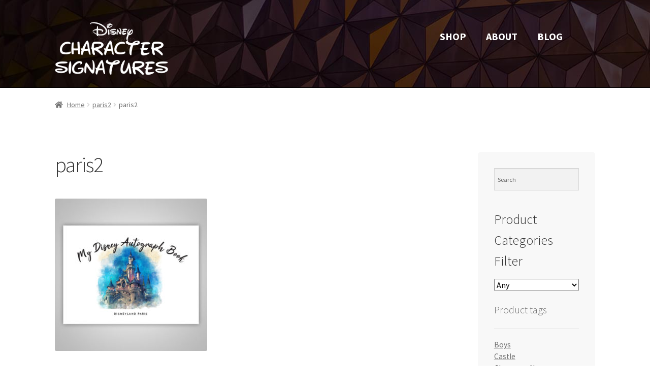

--- FILE ---
content_type: text/html; charset=UTF-8
request_url: https://www.charactersignatures.com/paris2/
body_size: 22895
content:
<!doctype html>
<html dir="ltr" lang="en-US"
	prefix="og: https://ogp.me/ns#" >
<head>
<meta charset="UTF-8">
<meta name="viewport" content="width=device-width, initial-scale=1, maximum-scale=2.0">
<link rel="profile" href="http://gmpg.org/xfn/11">
<link rel="pingback" href="https://www.charactersignatures.com/xmlrpc.php">

<title>paris2 | Character Signatures Disney Autograph Books &amp; Souvenirs</title>

		<!-- All in One SEO 4.3.3 - aioseo.com -->
		<meta name="robots" content="max-image-preview:large" />
		<meta name="google-site-verification" content="IkbXYTKnoSlCuZG4Qe7aSca_7cVrVM-w0uOahbvQwEo" />
		<meta name="p:domain_verify" content="6aedb30414376d3b14f1e6ae8c87fca3" />
		<link rel="canonical" href="https://www.charactersignatures.com/paris2/" />
		<meta name="generator" content="All in One SEO (AIOSEO) 4.3.3 " />

		<meta name="google-site-verification" content="IkbXYTKnoSlCuZG4Qe7aSca_7cVrVM-w0uOahbvQwEo" />
		<meta property="og:locale" content="en_US" />
		<meta property="og:site_name" content="Character Signatures Disney Autograph Books &amp; Souvenirs | Disney Autographs and Character Signatures" />
		<meta property="og:type" content="article" />
		<meta property="og:title" content="paris2 | Character Signatures Disney Autograph Books &amp; Souvenirs" />
		<meta property="og:url" content="https://www.charactersignatures.com/paris2/" />
		<meta property="og:image" content="https://www.charactersignatures.com/wp-content/uploads/2022/06/Untitled-1.png" />
		<meta property="og:image:secure_url" content="https://www.charactersignatures.com/wp-content/uploads/2022/06/Untitled-1.png" />
		<meta property="article:published_time" content="2019-10-11T14:22:19+00:00" />
		<meta property="article:modified_time" content="2019-10-11T14:22:19+00:00" />
		<meta name="twitter:card" content="summary" />
		<meta name="twitter:title" content="paris2 | Character Signatures Disney Autograph Books &amp; Souvenirs" />
		<meta name="twitter:image" content="https://www.charactersignatures.com/wp-content/uploads/2022/06/Untitled-1.png" />
		<script type="application/ld+json" class="aioseo-schema">
			{"@context":"https:\/\/schema.org","@graph":[{"@type":"BreadcrumbList","@id":"https:\/\/www.charactersignatures.com\/paris2\/#breadcrumblist","itemListElement":[{"@type":"ListItem","@id":"https:\/\/www.charactersignatures.com\/#listItem","position":1,"item":{"@type":"WebPage","@id":"https:\/\/www.charactersignatures.com\/","name":"Home","description":"We research the top gear and souvenirs for Disney vacations to share with you! Perfect for Disney World, Disneyland, and Disney Cruises!","url":"https:\/\/www.charactersignatures.com\/"},"nextItem":"https:\/\/www.charactersignatures.com\/paris2\/#listItem"},{"@type":"ListItem","@id":"https:\/\/www.charactersignatures.com\/paris2\/#listItem","position":2,"item":{"@type":"WebPage","@id":"https:\/\/www.charactersignatures.com\/paris2\/","name":"paris2","url":"https:\/\/www.charactersignatures.com\/paris2\/"},"previousItem":"https:\/\/www.charactersignatures.com\/#listItem"}]},{"@type":"ItemPage","@id":"https:\/\/www.charactersignatures.com\/paris2\/#itempage","url":"https:\/\/www.charactersignatures.com\/paris2\/","name":"paris2 | Character Signatures Disney Autograph Books & Souvenirs","inLanguage":"en-US","isPartOf":{"@id":"https:\/\/www.charactersignatures.com\/#website"},"breadcrumb":{"@id":"https:\/\/www.charactersignatures.com\/paris2\/#breadcrumblist"},"author":{"@id":"https:\/\/www.charactersignatures.com\/blog\/author\/#author"},"creator":{"@id":"https:\/\/www.charactersignatures.com\/blog\/author\/#author"},"datePublished":"2019-10-11T14:22:19-04:00","dateModified":"2019-10-11T14:22:19-04:00"},{"@type":"Organization","@id":"https:\/\/www.charactersignatures.com\/#organization","name":"Character Signatures","url":"https:\/\/www.charactersignatures.com\/","logo":{"@type":"ImageObject","url":"https:\/\/www.charactersignatures.com\/wp-content\/uploads\/2019\/11\/Logo-Black.jpg","@id":"https:\/\/www.charactersignatures.com\/#organizationLogo","width":300,"height":120,"caption":"Character Signatures Autograph Books Logo"},"image":{"@id":"https:\/\/www.charactersignatures.com\/#organizationLogo"}},{"@type":"Person","@id":"https:\/\/www.charactersignatures.com\/blog\/author\/#author","url":"https:\/\/www.charactersignatures.com\/blog\/author\/"},{"@type":"WebSite","@id":"https:\/\/www.charactersignatures.com\/#website","url":"https:\/\/www.charactersignatures.com\/","name":"Character Signatures Disney Autograph Books & Souvenirs","description":"Disney Autographs and Character Signatures","inLanguage":"en-US","publisher":{"@id":"https:\/\/www.charactersignatures.com\/#organization"}}]}
		</script>
		<script type="text/javascript" >
			window.ga=window.ga||function(){(ga.q=ga.q||[]).push(arguments)};ga.l=+new Date;
			ga('create', "229976701", 'auto');
			ga('send', 'pageview');
		</script>
		<script async src="https://www.google-analytics.com/analytics.js"></script>
		<!-- All in One SEO -->

<script>window._wca = window._wca || [];</script>
<link rel='dns-prefetch' href='//stats.wp.com' />
<link rel='dns-prefetch' href='//fonts.googleapis.com' />
<link rel="alternate" type="application/rss+xml" title="Character Signatures Disney Autograph Books &amp; Souvenirs &raquo; Feed" href="https://www.charactersignatures.com/feed/" />
<link rel="alternate" type="application/rss+xml" title="Character Signatures Disney Autograph Books &amp; Souvenirs &raquo; Comments Feed" href="https://www.charactersignatures.com/comments/feed/" />
<link rel="alternate" type="application/rss+xml" title="Character Signatures Disney Autograph Books &amp; Souvenirs &raquo; paris2 Comments Feed" href="https://www.charactersignatures.com/feed/?attachment_id=123" />
<script type="text/javascript">
window._wpemojiSettings = {"baseUrl":"https:\/\/s.w.org\/images\/core\/emoji\/14.0.0\/72x72\/","ext":".png","svgUrl":"https:\/\/s.w.org\/images\/core\/emoji\/14.0.0\/svg\/","svgExt":".svg","source":{"concatemoji":"https:\/\/www.charactersignatures.com\/wp-includes\/js\/wp-emoji-release.min.js?ver=6.1.9"}};
/*! This file is auto-generated */
!function(e,a,t){var n,r,o,i=a.createElement("canvas"),p=i.getContext&&i.getContext("2d");function s(e,t){var a=String.fromCharCode,e=(p.clearRect(0,0,i.width,i.height),p.fillText(a.apply(this,e),0,0),i.toDataURL());return p.clearRect(0,0,i.width,i.height),p.fillText(a.apply(this,t),0,0),e===i.toDataURL()}function c(e){var t=a.createElement("script");t.src=e,t.defer=t.type="text/javascript",a.getElementsByTagName("head")[0].appendChild(t)}for(o=Array("flag","emoji"),t.supports={everything:!0,everythingExceptFlag:!0},r=0;r<o.length;r++)t.supports[o[r]]=function(e){if(p&&p.fillText)switch(p.textBaseline="top",p.font="600 32px Arial",e){case"flag":return s([127987,65039,8205,9895,65039],[127987,65039,8203,9895,65039])?!1:!s([55356,56826,55356,56819],[55356,56826,8203,55356,56819])&&!s([55356,57332,56128,56423,56128,56418,56128,56421,56128,56430,56128,56423,56128,56447],[55356,57332,8203,56128,56423,8203,56128,56418,8203,56128,56421,8203,56128,56430,8203,56128,56423,8203,56128,56447]);case"emoji":return!s([129777,127995,8205,129778,127999],[129777,127995,8203,129778,127999])}return!1}(o[r]),t.supports.everything=t.supports.everything&&t.supports[o[r]],"flag"!==o[r]&&(t.supports.everythingExceptFlag=t.supports.everythingExceptFlag&&t.supports[o[r]]);t.supports.everythingExceptFlag=t.supports.everythingExceptFlag&&!t.supports.flag,t.DOMReady=!1,t.readyCallback=function(){t.DOMReady=!0},t.supports.everything||(n=function(){t.readyCallback()},a.addEventListener?(a.addEventListener("DOMContentLoaded",n,!1),e.addEventListener("load",n,!1)):(e.attachEvent("onload",n),a.attachEvent("onreadystatechange",function(){"complete"===a.readyState&&t.readyCallback()})),(e=t.source||{}).concatemoji?c(e.concatemoji):e.wpemoji&&e.twemoji&&(c(e.twemoji),c(e.wpemoji)))}(window,document,window._wpemojiSettings);
</script>
<style type="text/css">
img.wp-smiley,
img.emoji {
	display: inline !important;
	border: none !important;
	box-shadow: none !important;
	height: 1em !important;
	width: 1em !important;
	margin: 0 0.07em !important;
	vertical-align: -0.1em !important;
	background: none !important;
	padding: 0 !important;
}
</style>
	
<link rel='stylesheet' id='font-awesome-css' href='https://www.charactersignatures.com/wp-content/plugins/woocommerce-ajax-filters/berocket/assets/css/font-awesome.min.css?ver=6.1.9' type='text/css' media='all' />
<link rel='stylesheet' id='berocket_aapf_widget-style-css' href='https://www.charactersignatures.com/wp-content/plugins/woocommerce-ajax-filters/assets/frontend/css/fullmain.min.css?ver=1.6.3.4' type='text/css' media='all' />
<link rel='stylesheet' id='wp-block-library-css' href='https://www.charactersignatures.com/wp-includes/css/dist/block-library/style.min.css?ver=6.1.9' type='text/css' media='all' />
<style id='wp-block-library-inline-css' type='text/css'>
.has-text-align-justify{text-align:justify;}
</style>
<style id='wp-block-library-theme-inline-css' type='text/css'>
.wp-block-audio figcaption{color:#555;font-size:13px;text-align:center}.is-dark-theme .wp-block-audio figcaption{color:hsla(0,0%,100%,.65)}.wp-block-audio{margin:0 0 1em}.wp-block-code{border:1px solid #ccc;border-radius:4px;font-family:Menlo,Consolas,monaco,monospace;padding:.8em 1em}.wp-block-embed figcaption{color:#555;font-size:13px;text-align:center}.is-dark-theme .wp-block-embed figcaption{color:hsla(0,0%,100%,.65)}.wp-block-embed{margin:0 0 1em}.blocks-gallery-caption{color:#555;font-size:13px;text-align:center}.is-dark-theme .blocks-gallery-caption{color:hsla(0,0%,100%,.65)}.wp-block-image figcaption{color:#555;font-size:13px;text-align:center}.is-dark-theme .wp-block-image figcaption{color:hsla(0,0%,100%,.65)}.wp-block-image{margin:0 0 1em}.wp-block-pullquote{border-top:4px solid;border-bottom:4px solid;margin-bottom:1.75em;color:currentColor}.wp-block-pullquote__citation,.wp-block-pullquote cite,.wp-block-pullquote footer{color:currentColor;text-transform:uppercase;font-size:.8125em;font-style:normal}.wp-block-quote{border-left:.25em solid;margin:0 0 1.75em;padding-left:1em}.wp-block-quote cite,.wp-block-quote footer{color:currentColor;font-size:.8125em;position:relative;font-style:normal}.wp-block-quote.has-text-align-right{border-left:none;border-right:.25em solid;padding-left:0;padding-right:1em}.wp-block-quote.has-text-align-center{border:none;padding-left:0}.wp-block-quote.is-large,.wp-block-quote.is-style-large,.wp-block-quote.is-style-plain{border:none}.wp-block-search .wp-block-search__label{font-weight:700}.wp-block-search__button{border:1px solid #ccc;padding:.375em .625em}:where(.wp-block-group.has-background){padding:1.25em 2.375em}.wp-block-separator.has-css-opacity{opacity:.4}.wp-block-separator{border:none;border-bottom:2px solid;margin-left:auto;margin-right:auto}.wp-block-separator.has-alpha-channel-opacity{opacity:1}.wp-block-separator:not(.is-style-wide):not(.is-style-dots){width:100px}.wp-block-separator.has-background:not(.is-style-dots){border-bottom:none;height:1px}.wp-block-separator.has-background:not(.is-style-wide):not(.is-style-dots){height:2px}.wp-block-table{margin:"0 0 1em 0"}.wp-block-table thead{border-bottom:3px solid}.wp-block-table tfoot{border-top:3px solid}.wp-block-table td,.wp-block-table th{word-break:normal}.wp-block-table figcaption{color:#555;font-size:13px;text-align:center}.is-dark-theme .wp-block-table figcaption{color:hsla(0,0%,100%,.65)}.wp-block-video figcaption{color:#555;font-size:13px;text-align:center}.is-dark-theme .wp-block-video figcaption{color:hsla(0,0%,100%,.65)}.wp-block-video{margin:0 0 1em}.wp-block-template-part.has-background{padding:1.25em 2.375em;margin-top:0;margin-bottom:0}
</style>
<link rel='stylesheet' id='ugb-style-css-v2-css' href='https://www.charactersignatures.com/wp-content/plugins/stackable-ultimate-gutenberg-blocks/dist/deprecated/frontend_blocks_deprecated_v2.css?ver=3.6.2' type='text/css' media='all' />
<style id='ugb-style-css-v2-inline-css' type='text/css'>
:root {--stk-block-width-default-detected: 980px;}
:root {
			--content-width: 980px;
		}
</style>
<style id='auto-amazon-links-unit-style-inline-css' type='text/css'>
.aal-gutenberg-preview{max-height:400px;overflow:auto}

</style>
<link rel='stylesheet' id='mediaelement-css' href='https://www.charactersignatures.com/wp-includes/js/mediaelement/mediaelementplayer-legacy.min.css?ver=4.2.17' type='text/css' media='all' />
<link rel='stylesheet' id='wp-mediaelement-css' href='https://www.charactersignatures.com/wp-includes/js/mediaelement/wp-mediaelement.min.css?ver=6.1.9' type='text/css' media='all' />
<link rel='stylesheet' id='wc-blocks-vendors-style-css' href='https://www.charactersignatures.com/wp-content/plugins/woocommerce/packages/woocommerce-blocks/build/wc-blocks-vendors-style.css?ver=8.9.2' type='text/css' media='all' />
<link rel='stylesheet' id='wc-blocks-style-css' href='https://www.charactersignatures.com/wp-content/plugins/woocommerce/packages/woocommerce-blocks/build/wc-blocks-style.css?ver=8.9.2' type='text/css' media='all' />
<link rel='stylesheet' id='storefront-gutenberg-blocks-css' href='https://www.charactersignatures.com/wp-content/themes/storefront/assets/css/base/gutenberg-blocks.css?ver=2.5.3' type='text/css' media='all' />
<style id='storefront-gutenberg-blocks-inline-css' type='text/css'>

				.wp-block-button__link:not(.has-text-color) {
					color: #333333;
				}

				.wp-block-button__link:not(.has-text-color):hover,
				.wp-block-button__link:not(.has-text-color):focus,
				.wp-block-button__link:not(.has-text-color):active {
					color: #333333;
				}

				.wp-block-button__link:not(.has-background) {
					background-color: #eeeeee;
				}

				.wp-block-button__link:not(.has-background):hover,
				.wp-block-button__link:not(.has-background):focus,
				.wp-block-button__link:not(.has-background):active {
					border-color: #d5d5d5;
					background-color: #d5d5d5;
				}

				.wp-block-quote footer,
				.wp-block-quote cite,
				.wp-block-quote__citation {
					color: #6d6d6d;
				}

				.wp-block-pullquote cite,
				.wp-block-pullquote footer,
				.wp-block-pullquote__citation {
					color: #6d6d6d;
				}

				.wp-block-image figcaption {
					color: #6d6d6d;
				}

				.wp-block-separator.is-style-dots::before {
					color: #333333;
				}

				.wp-block-file a.wp-block-file__button {
					color: #333333;
					background-color: #eeeeee;
					border-color: #eeeeee;
				}

				.wp-block-file a.wp-block-file__button:hover,
				.wp-block-file a.wp-block-file__button:focus,
				.wp-block-file a.wp-block-file__button:active {
					color: #333333;
					background-color: #d5d5d5;
				}

				.wp-block-code,
				.wp-block-preformatted pre {
					color: #6d6d6d;
				}

				.wp-block-table:not( .has-background ):not( .is-style-stripes ) tbody tr:nth-child(2n) td {
					background-color: #fdfdfd;
				}

				.wp-block-cover .wp-block-cover__inner-container h1,
				.wp-block-cover .wp-block-cover__inner-container h2,
				.wp-block-cover .wp-block-cover__inner-container h3,
				.wp-block-cover .wp-block-cover__inner-container h4,
				.wp-block-cover .wp-block-cover__inner-container h5,
				.wp-block-cover .wp-block-cover__inner-container h6 {
					color: #000000;
				}
			
</style>
<link rel='stylesheet' id='classic-theme-styles-css' href='https://www.charactersignatures.com/wp-includes/css/classic-themes.min.css?ver=1' type='text/css' media='all' />
<style id='global-styles-inline-css' type='text/css'>
body{--wp--preset--color--black: #000000;--wp--preset--color--cyan-bluish-gray: #abb8c3;--wp--preset--color--white: #ffffff;--wp--preset--color--pale-pink: #f78da7;--wp--preset--color--vivid-red: #cf2e2e;--wp--preset--color--luminous-vivid-orange: #ff6900;--wp--preset--color--luminous-vivid-amber: #fcb900;--wp--preset--color--light-green-cyan: #7bdcb5;--wp--preset--color--vivid-green-cyan: #00d084;--wp--preset--color--pale-cyan-blue: #8ed1fc;--wp--preset--color--vivid-cyan-blue: #0693e3;--wp--preset--color--vivid-purple: #9b51e0;--wp--preset--gradient--vivid-cyan-blue-to-vivid-purple: linear-gradient(135deg,rgba(6,147,227,1) 0%,rgb(155,81,224) 100%);--wp--preset--gradient--light-green-cyan-to-vivid-green-cyan: linear-gradient(135deg,rgb(122,220,180) 0%,rgb(0,208,130) 100%);--wp--preset--gradient--luminous-vivid-amber-to-luminous-vivid-orange: linear-gradient(135deg,rgba(252,185,0,1) 0%,rgba(255,105,0,1) 100%);--wp--preset--gradient--luminous-vivid-orange-to-vivid-red: linear-gradient(135deg,rgba(255,105,0,1) 0%,rgb(207,46,46) 100%);--wp--preset--gradient--very-light-gray-to-cyan-bluish-gray: linear-gradient(135deg,rgb(238,238,238) 0%,rgb(169,184,195) 100%);--wp--preset--gradient--cool-to-warm-spectrum: linear-gradient(135deg,rgb(74,234,220) 0%,rgb(151,120,209) 20%,rgb(207,42,186) 40%,rgb(238,44,130) 60%,rgb(251,105,98) 80%,rgb(254,248,76) 100%);--wp--preset--gradient--blush-light-purple: linear-gradient(135deg,rgb(255,206,236) 0%,rgb(152,150,240) 100%);--wp--preset--gradient--blush-bordeaux: linear-gradient(135deg,rgb(254,205,165) 0%,rgb(254,45,45) 50%,rgb(107,0,62) 100%);--wp--preset--gradient--luminous-dusk: linear-gradient(135deg,rgb(255,203,112) 0%,rgb(199,81,192) 50%,rgb(65,88,208) 100%);--wp--preset--gradient--pale-ocean: linear-gradient(135deg,rgb(255,245,203) 0%,rgb(182,227,212) 50%,rgb(51,167,181) 100%);--wp--preset--gradient--electric-grass: linear-gradient(135deg,rgb(202,248,128) 0%,rgb(113,206,126) 100%);--wp--preset--gradient--midnight: linear-gradient(135deg,rgb(2,3,129) 0%,rgb(40,116,252) 100%);--wp--preset--duotone--dark-grayscale: url('#wp-duotone-dark-grayscale');--wp--preset--duotone--grayscale: url('#wp-duotone-grayscale');--wp--preset--duotone--purple-yellow: url('#wp-duotone-purple-yellow');--wp--preset--duotone--blue-red: url('#wp-duotone-blue-red');--wp--preset--duotone--midnight: url('#wp-duotone-midnight');--wp--preset--duotone--magenta-yellow: url('#wp-duotone-magenta-yellow');--wp--preset--duotone--purple-green: url('#wp-duotone-purple-green');--wp--preset--duotone--blue-orange: url('#wp-duotone-blue-orange');--wp--preset--font-size--small: 14px;--wp--preset--font-size--medium: 23px;--wp--preset--font-size--large: 26px;--wp--preset--font-size--x-large: 42px;--wp--preset--font-size--normal: 16px;--wp--preset--font-size--huge: 37px;--wp--preset--spacing--20: 0.44rem;--wp--preset--spacing--30: 0.67rem;--wp--preset--spacing--40: 1rem;--wp--preset--spacing--50: 1.5rem;--wp--preset--spacing--60: 2.25rem;--wp--preset--spacing--70: 3.38rem;--wp--preset--spacing--80: 5.06rem;}:where(.is-layout-flex){gap: 0.5em;}body .is-layout-flow > .alignleft{float: left;margin-inline-start: 0;margin-inline-end: 2em;}body .is-layout-flow > .alignright{float: right;margin-inline-start: 2em;margin-inline-end: 0;}body .is-layout-flow > .aligncenter{margin-left: auto !important;margin-right: auto !important;}body .is-layout-constrained > .alignleft{float: left;margin-inline-start: 0;margin-inline-end: 2em;}body .is-layout-constrained > .alignright{float: right;margin-inline-start: 2em;margin-inline-end: 0;}body .is-layout-constrained > .aligncenter{margin-left: auto !important;margin-right: auto !important;}body .is-layout-constrained > :where(:not(.alignleft):not(.alignright):not(.alignfull)){max-width: var(--wp--style--global--content-size);margin-left: auto !important;margin-right: auto !important;}body .is-layout-constrained > .alignwide{max-width: var(--wp--style--global--wide-size);}body .is-layout-flex{display: flex;}body .is-layout-flex{flex-wrap: wrap;align-items: center;}body .is-layout-flex > *{margin: 0;}:where(.wp-block-columns.is-layout-flex){gap: 2em;}.has-black-color{color: var(--wp--preset--color--black) !important;}.has-cyan-bluish-gray-color{color: var(--wp--preset--color--cyan-bluish-gray) !important;}.has-white-color{color: var(--wp--preset--color--white) !important;}.has-pale-pink-color{color: var(--wp--preset--color--pale-pink) !important;}.has-vivid-red-color{color: var(--wp--preset--color--vivid-red) !important;}.has-luminous-vivid-orange-color{color: var(--wp--preset--color--luminous-vivid-orange) !important;}.has-luminous-vivid-amber-color{color: var(--wp--preset--color--luminous-vivid-amber) !important;}.has-light-green-cyan-color{color: var(--wp--preset--color--light-green-cyan) !important;}.has-vivid-green-cyan-color{color: var(--wp--preset--color--vivid-green-cyan) !important;}.has-pale-cyan-blue-color{color: var(--wp--preset--color--pale-cyan-blue) !important;}.has-vivid-cyan-blue-color{color: var(--wp--preset--color--vivid-cyan-blue) !important;}.has-vivid-purple-color{color: var(--wp--preset--color--vivid-purple) !important;}.has-black-background-color{background-color: var(--wp--preset--color--black) !important;}.has-cyan-bluish-gray-background-color{background-color: var(--wp--preset--color--cyan-bluish-gray) !important;}.has-white-background-color{background-color: var(--wp--preset--color--white) !important;}.has-pale-pink-background-color{background-color: var(--wp--preset--color--pale-pink) !important;}.has-vivid-red-background-color{background-color: var(--wp--preset--color--vivid-red) !important;}.has-luminous-vivid-orange-background-color{background-color: var(--wp--preset--color--luminous-vivid-orange) !important;}.has-luminous-vivid-amber-background-color{background-color: var(--wp--preset--color--luminous-vivid-amber) !important;}.has-light-green-cyan-background-color{background-color: var(--wp--preset--color--light-green-cyan) !important;}.has-vivid-green-cyan-background-color{background-color: var(--wp--preset--color--vivid-green-cyan) !important;}.has-pale-cyan-blue-background-color{background-color: var(--wp--preset--color--pale-cyan-blue) !important;}.has-vivid-cyan-blue-background-color{background-color: var(--wp--preset--color--vivid-cyan-blue) !important;}.has-vivid-purple-background-color{background-color: var(--wp--preset--color--vivid-purple) !important;}.has-black-border-color{border-color: var(--wp--preset--color--black) !important;}.has-cyan-bluish-gray-border-color{border-color: var(--wp--preset--color--cyan-bluish-gray) !important;}.has-white-border-color{border-color: var(--wp--preset--color--white) !important;}.has-pale-pink-border-color{border-color: var(--wp--preset--color--pale-pink) !important;}.has-vivid-red-border-color{border-color: var(--wp--preset--color--vivid-red) !important;}.has-luminous-vivid-orange-border-color{border-color: var(--wp--preset--color--luminous-vivid-orange) !important;}.has-luminous-vivid-amber-border-color{border-color: var(--wp--preset--color--luminous-vivid-amber) !important;}.has-light-green-cyan-border-color{border-color: var(--wp--preset--color--light-green-cyan) !important;}.has-vivid-green-cyan-border-color{border-color: var(--wp--preset--color--vivid-green-cyan) !important;}.has-pale-cyan-blue-border-color{border-color: var(--wp--preset--color--pale-cyan-blue) !important;}.has-vivid-cyan-blue-border-color{border-color: var(--wp--preset--color--vivid-cyan-blue) !important;}.has-vivid-purple-border-color{border-color: var(--wp--preset--color--vivid-purple) !important;}.has-vivid-cyan-blue-to-vivid-purple-gradient-background{background: var(--wp--preset--gradient--vivid-cyan-blue-to-vivid-purple) !important;}.has-light-green-cyan-to-vivid-green-cyan-gradient-background{background: var(--wp--preset--gradient--light-green-cyan-to-vivid-green-cyan) !important;}.has-luminous-vivid-amber-to-luminous-vivid-orange-gradient-background{background: var(--wp--preset--gradient--luminous-vivid-amber-to-luminous-vivid-orange) !important;}.has-luminous-vivid-orange-to-vivid-red-gradient-background{background: var(--wp--preset--gradient--luminous-vivid-orange-to-vivid-red) !important;}.has-very-light-gray-to-cyan-bluish-gray-gradient-background{background: var(--wp--preset--gradient--very-light-gray-to-cyan-bluish-gray) !important;}.has-cool-to-warm-spectrum-gradient-background{background: var(--wp--preset--gradient--cool-to-warm-spectrum) !important;}.has-blush-light-purple-gradient-background{background: var(--wp--preset--gradient--blush-light-purple) !important;}.has-blush-bordeaux-gradient-background{background: var(--wp--preset--gradient--blush-bordeaux) !important;}.has-luminous-dusk-gradient-background{background: var(--wp--preset--gradient--luminous-dusk) !important;}.has-pale-ocean-gradient-background{background: var(--wp--preset--gradient--pale-ocean) !important;}.has-electric-grass-gradient-background{background: var(--wp--preset--gradient--electric-grass) !important;}.has-midnight-gradient-background{background: var(--wp--preset--gradient--midnight) !important;}.has-small-font-size{font-size: var(--wp--preset--font-size--small) !important;}.has-medium-font-size{font-size: var(--wp--preset--font-size--medium) !important;}.has-large-font-size{font-size: var(--wp--preset--font-size--large) !important;}.has-x-large-font-size{font-size: var(--wp--preset--font-size--x-large) !important;}
.wp-block-navigation a:where(:not(.wp-element-button)){color: inherit;}
:where(.wp-block-columns.is-layout-flex){gap: 2em;}
.wp-block-pullquote{font-size: 1.5em;line-height: 1.6;}
</style>
<style id='woocommerce-inline-inline-css' type='text/css'>
.woocommerce form .form-row .required { visibility: visible; }
</style>
<link rel='stylesheet' id='aws-style-css' href='https://www.charactersignatures.com/wp-content/plugins/advanced-woo-search/assets/css/common.min.css?ver=2.69' type='text/css' media='all' />
<link rel='stylesheet' id='amazon-auto-links-_common-css' href='https://www.charactersignatures.com/wp-content/plugins/amazon-auto-links/template/_common/style.min.css?ver=5.2.9' type='text/css' media='all' />
<link rel='stylesheet' id='amazon-auto-links-list-css' href='https://www.charactersignatures.com/wp-content/plugins/amazon-auto-links/template/list/style.min.css?ver=1.4.1' type='text/css' media='all' />
<link rel='stylesheet' id='storefront-style-css' href='https://www.charactersignatures.com/wp-content/themes/storefront/style.css?ver=2.5.3' type='text/css' media='all' />
<style id='storefront-style-inline-css' type='text/css'>

			.main-navigation ul li a,
			.site-title a,
			ul.menu li a,
			.site-branding h1 a,
			.site-footer .storefront-handheld-footer-bar a:not(.button),
			button.menu-toggle,
			button.menu-toggle:hover,
			.handheld-navigation .dropdown-toggle {
				color: #ffffff;
			}

			button.menu-toggle,
			button.menu-toggle:hover {
				border-color: #ffffff;
			}

			.main-navigation ul li a:hover,
			.main-navigation ul li:hover > a,
			.site-title a:hover,
			.site-header ul.menu li.current-menu-item > a {
				color: #ffffff;
			}

			table:not( .has-background ) th {
				background-color: #f8f8f8;
			}

			table:not( .has-background ) tbody td {
				background-color: #fdfdfd;
			}

			table:not( .has-background ) tbody tr:nth-child(2n) td,
			fieldset,
			fieldset legend {
				background-color: #fbfbfb;
			}

			.site-header,
			.secondary-navigation ul ul,
			.main-navigation ul.menu > li.menu-item-has-children:after,
			.secondary-navigation ul.menu ul,
			.storefront-handheld-footer-bar,
			.storefront-handheld-footer-bar ul li > a,
			.storefront-handheld-footer-bar ul li.search .site-search,
			button.menu-toggle,
			button.menu-toggle:hover {
				background-color: #000000;
			}

			p.site-description,
			.site-header,
			.storefront-handheld-footer-bar {
				color: #ffffff;
			}

			button.menu-toggle:after,
			button.menu-toggle:before,
			button.menu-toggle span:before {
				background-color: #ffffff;
			}

			h1, h2, h3, h4, h5, h6, .wc-block-grid__product-title {
				color: #333333;
			}

			.widget h1 {
				border-bottom-color: #333333;
			}

			body,
			.secondary-navigation a {
				color: #6d6d6d;
			}

			.widget-area .widget a,
			.hentry .entry-header .posted-on a,
			.hentry .entry-header .post-author a,
			.hentry .entry-header .post-comments a,
			.hentry .entry-header .byline a {
				color: #727272;
			}

			a {
				color: #96588a;
			}

			a:focus,
			button:focus,
			.button.alt:focus,
			input:focus,
			textarea:focus,
			input[type="button"]:focus,
			input[type="reset"]:focus,
			input[type="submit"]:focus,
			input[type="email"]:focus,
			input[type="tel"]:focus,
			input[type="url"]:focus,
			input[type="password"]:focus,
			input[type="search"]:focus {
				outline-color: #96588a;
			}

			button, input[type="button"], input[type="reset"], input[type="submit"], .button, .widget a.button {
				background-color: #eeeeee;
				border-color: #eeeeee;
				color: #333333;
			}

			button:hover, input[type="button"]:hover, input[type="reset"]:hover, input[type="submit"]:hover, .button:hover, .widget a.button:hover {
				background-color: #d5d5d5;
				border-color: #d5d5d5;
				color: #333333;
			}

			button.alt, input[type="button"].alt, input[type="reset"].alt, input[type="submit"].alt, .button.alt, .widget-area .widget a.button.alt {
				background-color: #333333;
				border-color: #333333;
				color: #ffffff;
			}

			button.alt:hover, input[type="button"].alt:hover, input[type="reset"].alt:hover, input[type="submit"].alt:hover, .button.alt:hover, .widget-area .widget a.button.alt:hover {
				background-color: #1a1a1a;
				border-color: #1a1a1a;
				color: #ffffff;
			}

			.pagination .page-numbers li .page-numbers.current {
				background-color: #e6e6e6;
				color: #636363;
			}

			#comments .comment-list .comment-content .comment-text {
				background-color: #f8f8f8;
			}

			.site-footer {
				background-color: #f0f0f0;
				color: #6d6d6d;
			}

			.site-footer a:not(.button) {
				color: #333333;
			}

			.site-footer h1, .site-footer h2, .site-footer h3, .site-footer h4, .site-footer h5, .site-footer h6 {
				color: #333333;
			}

			.page-template-template-homepage.has-post-thumbnail .type-page.has-post-thumbnail .entry-title {
				color: #000000;
			}

			.page-template-template-homepage.has-post-thumbnail .type-page.has-post-thumbnail .entry-content {
				color: #000000;
			}

			@media screen and ( min-width: 768px ) {
				.secondary-navigation ul.menu a:hover {
					color: #ffffff;
				}

				.secondary-navigation ul.menu a {
					color: #ffffff;
				}

				.main-navigation ul.menu ul.sub-menu,
				.main-navigation ul.nav-menu ul.children {
					background-color: #000000;
				}

				.site-header {
					border-bottom-color: #000000;
				}
			}
</style>
<link rel='stylesheet' id='storefront-icons-css' href='https://www.charactersignatures.com/wp-content/themes/storefront/assets/css/base/icons.css?ver=2.5.3' type='text/css' media='all' />
<link rel='stylesheet' id='storefront-fonts-css' href='https://fonts.googleapis.com/css?family=Source+Sans+Pro:400,300,300italic,400italic,600,700,900&#038;subset=latin%2Clatin-ext' type='text/css' media='all' />
<link rel='stylesheet' id='storefront-jetpack-widgets-css' href='https://www.charactersignatures.com/wp-content/themes/storefront/assets/css/jetpack/widgets.css?ver=2.5.3' type='text/css' media='all' />
<link rel='stylesheet' id='dashicons-css' href='https://www.charactersignatures.com/wp-includes/css/dashicons.min.css?ver=6.1.9' type='text/css' media='all' />
<link rel='stylesheet' id='wp-pointer-css' href='https://www.charactersignatures.com/wp-includes/css/wp-pointer.min.css?ver=6.1.9' type='text/css' media='all' />
<link rel='stylesheet' id='storefront-woocommerce-style-css' href='https://www.charactersignatures.com/wp-content/themes/storefront/assets/css/woocommerce/woocommerce.css?ver=2.5.3' type='text/css' media='all' />
<style id='storefront-woocommerce-style-inline-css' type='text/css'>

			a.cart-contents,
			.site-header-cart .widget_shopping_cart a {
				color: #ffffff;
			}

			a.cart-contents:hover,
			.site-header-cart .widget_shopping_cart a:hover,
			.site-header-cart:hover > li > a {
				color: #ffffff;
			}

			table.cart td.product-remove,
			table.cart td.actions {
				border-top-color: #ffffff;
			}

			.storefront-handheld-footer-bar ul li.cart .count {
				background-color: #ffffff;
				color: #000000;
				border-color: #000000;
			}

			.woocommerce-tabs ul.tabs li.active a,
			ul.products li.product .price,
			.onsale,
			.wc-block-grid__product-onsale,
			.widget_search form:before,
			.widget_product_search form:before {
				color: #6d6d6d;
			}

			.woocommerce-breadcrumb a,
			a.woocommerce-review-link,
			.product_meta a {
				color: #727272;
			}

			.wc-block-grid__product-onsale,
			.onsale {
				border-color: #6d6d6d;
			}

			.star-rating span:before,
			.quantity .plus, .quantity .minus,
			p.stars a:hover:after,
			p.stars a:after,
			.star-rating span:before,
			#payment .payment_methods li input[type=radio]:first-child:checked+label:before {
				color: #96588a;
			}

			.widget_price_filter .ui-slider .ui-slider-range,
			.widget_price_filter .ui-slider .ui-slider-handle {
				background-color: #96588a;
			}

			.order_details {
				background-color: #f8f8f8;
			}

			.order_details > li {
				border-bottom: 1px dotted #e3e3e3;
			}

			.order_details:before,
			.order_details:after {
				background: -webkit-linear-gradient(transparent 0,transparent 0),-webkit-linear-gradient(135deg,#f8f8f8 33.33%,transparent 33.33%),-webkit-linear-gradient(45deg,#f8f8f8 33.33%,transparent 33.33%)
			}

			#order_review {
				background-color: #ffffff;
			}

			#payment .payment_methods > li .payment_box,
			#payment .place-order {
				background-color: #fafafa;
			}

			#payment .payment_methods > li:not(.woocommerce-notice) {
				background-color: #f5f5f5;
			}

			#payment .payment_methods > li:not(.woocommerce-notice):hover {
				background-color: #f0f0f0;
			}

			.woocommerce-pagination .page-numbers li .page-numbers.current {
				background-color: #e6e6e6;
				color: #636363;
			}

			.wc-block-grid__product-onsale,
			.onsale,
			.woocommerce-pagination .page-numbers li .page-numbers:not(.current) {
				color: #6d6d6d;
			}

			p.stars a:before,
			p.stars a:hover~a:before,
			p.stars.selected a.active~a:before {
				color: #6d6d6d;
			}

			p.stars.selected a.active:before,
			p.stars:hover a:before,
			p.stars.selected a:not(.active):before,
			p.stars.selected a.active:before {
				color: #96588a;
			}

			.single-product div.product .woocommerce-product-gallery .woocommerce-product-gallery__trigger {
				background-color: #eeeeee;
				color: #333333;
			}

			.single-product div.product .woocommerce-product-gallery .woocommerce-product-gallery__trigger:hover {
				background-color: #d5d5d5;
				border-color: #d5d5d5;
				color: #333333;
			}

			.button.added_to_cart:focus,
			.button.wc-forward:focus {
				outline-color: #96588a;
			}

			.added_to_cart,
			.site-header-cart .widget_shopping_cart a.button,
			.wc-block-grid__products .wc-block-grid__product .wp-block-button__link {
				background-color: #eeeeee;
				border-color: #eeeeee;
				color: #333333;
			}

			.added_to_cart:hover,
			.site-header-cart .widget_shopping_cart a.button:hover,
			.wc-block-grid__products .wc-block-grid__product .wp-block-button__link:hover {
				background-color: #d5d5d5;
				border-color: #d5d5d5;
				color: #333333;
			}

			.added_to_cart.alt, .added_to_cart, .widget a.button.checkout {
				background-color: #333333;
				border-color: #333333;
				color: #ffffff;
			}

			.added_to_cart.alt:hover, .added_to_cart:hover, .widget a.button.checkout:hover {
				background-color: #1a1a1a;
				border-color: #1a1a1a;
				color: #ffffff;
			}

			.button.loading {
				color: #eeeeee;
			}

			.button.loading:hover {
				background-color: #eeeeee;
			}

			.button.loading:after {
				color: #333333;
			}

			@media screen and ( min-width: 768px ) {
				.site-header-cart .widget_shopping_cart,
				.site-header .product_list_widget li .quantity {
					color: #ffffff;
				}

				.site-header-cart .widget_shopping_cart .buttons,
				.site-header-cart .widget_shopping_cart .total {
					background-color: #000000;
				}

				.site-header-cart .widget_shopping_cart {
					background-color: #000000;
				}
			}
				.storefront-product-pagination a {
					color: #6d6d6d;
					background-color: #ffffff;
				}
				.storefront-sticky-add-to-cart {
					color: #6d6d6d;
					background-color: #ffffff;
				}

				.storefront-sticky-add-to-cart a:not(.button) {
					color: #ffffff;
				}
</style>
<link rel='stylesheet' id='jetpack_css-css' href='https://www.charactersignatures.com/wp-content/plugins/jetpack/css/jetpack.css?ver=10.9.3' type='text/css' media='all' />
<script type='text/javascript' src='https://www.charactersignatures.com/wp-includes/js/jquery/jquery.min.js?ver=3.6.1' id='jquery-core-js'></script>
<script type='text/javascript' src='https://www.charactersignatures.com/wp-includes/js/jquery/jquery-migrate.min.js?ver=3.3.2' id='jquery-migrate-js'></script>
<script type='text/javascript' id='ugb-block-frontend-js-v2-js-extra'>
/* <![CDATA[ */
var stackable = {"restUrl":"https:\/\/www.charactersignatures.com\/wp-json\/"};
/* ]]> */
</script>
<script type='text/javascript' src='https://www.charactersignatures.com/wp-content/plugins/stackable-ultimate-gutenberg-blocks/dist/deprecated/frontend_blocks_deprecated_v2.js?ver=3.6.2' id='ugb-block-frontend-js-v2-js'></script>
<script defer type='text/javascript' src='https://stats.wp.com/s-202604.js' id='woocommerce-analytics-js'></script>
<link rel="https://api.w.org/" href="https://www.charactersignatures.com/wp-json/" /><link rel="alternate" type="application/json" href="https://www.charactersignatures.com/wp-json/wp/v2/media/123" /><link rel="EditURI" type="application/rsd+xml" title="RSD" href="https://www.charactersignatures.com/xmlrpc.php?rsd" />
<link rel="wlwmanifest" type="application/wlwmanifest+xml" href="https://www.charactersignatures.com/wp-includes/wlwmanifest.xml" />
<meta name="generator" content="WordPress 6.1.9" />
<meta name="generator" content="WooCommerce 7.2.1" />
<link rel='shortlink' href='https://www.charactersignatures.com/?p=123' />
<link rel="alternate" type="application/json+oembed" href="https://www.charactersignatures.com/wp-json/oembed/1.0/embed?url=https%3A%2F%2Fwww.charactersignatures.com%2Fparis2%2F" />
<link rel="alternate" type="text/xml+oembed" href="https://www.charactersignatures.com/wp-json/oembed/1.0/embed?url=https%3A%2F%2Fwww.charactersignatures.com%2Fparis2%2F&#038;format=xml" />
        <style>
             .wsppc_div_block {
				display: inline-block;
				width: 100%;
				margin-top: 10px;
			}
			.wsppc_div_block.wsppc_product_summary_text {
				display: inline-block;
				width: 100%;
			}
			.woocommerce_product_thumbnails {
				display: inline-block;
			}
			
        </style>
    <style></style><style type='text/css' id='amazon-auto-links-button-css' data-version='5.2.9'>.amazon-auto-links-button.amazon-auto-links-button-default { background-image: -webkit-linear-gradient(top, #4997e5, #3f89ba);background-image: -moz-linear-gradient(top, #4997e5, #3f89ba);background-image: -ms-linear-gradient(top, #4997e5, #3f89ba);background-image: -o-linear-gradient(top, #4997e5, #3f89ba);background-image: linear-gradient(to bottom, #4997e5, #3f89ba);-webkit-border-radius: 4px;-moz-border-radius: 4px;border-radius: 4px;margin-left: auto;margin-right: auto;text-align: center;white-space: nowrap;color: #ffffff;font-size: 13px;text-shadow: 0 0 transparent;width: 100px;padding: 7px 8px 8px 8px;background: #3498db;border: solid #6891a5 1px;text-decoration: none;}.amazon-auto-links-button.amazon-auto-links-button-default:hover {background: #3cb0fd;background-image: -webkit-linear-gradient(top, #3cb0fd, #3498db);background-image: -moz-linear-gradient(top, #3cb0fd, #3498db);background-image: -ms-linear-gradient(top, #3cb0fd, #3498db);background-image: -o-linear-gradient(top, #3cb0fd, #3498db);background-image: linear-gradient(to bottom, #3cb0fd, #3498db);text-decoration: none;}.amazon-auto-links-button.amazon-auto-links-button-default > a {color: inherit; border-bottom: none;text-decoration: none; }.amazon-auto-links-button.amazon-auto-links-button-default > a:hover {color: inherit;}.amazon-auto-links-button > a, .amazon-auto-links-button > a:hover {-webkit-box-shadow: none;box-shadow: none;color: inherit;}div.amazon-auto-links-button {line-height: 1.3; }button.amazon-auto-links-button {white-space: nowrap;}.amazon-auto-links-button-link {text-decoration: none;}.amazon-auto-links-button-19736 { margin-right: auto; margin-left: auto; white-space: nowrap; text-align: center; display: inline-flex; justify-content: space-around; font-size: 13px; color: #ffffff; font-weight: 400; padding-top: 8px; padding-right: 16px; padding-bottom: 8px; padding-left: 16px; border-radius: 4px; border-color: #1f628d; border-width: 1px; background-color: #4997e5; transform: scale(0.98); border-style: none; background-solid: solid; } .amazon-auto-links-button-19736 * { box-sizing: border-box; } .amazon-auto-links-button-19736 .button-icon { margin-right: auto; margin-left: auto; display: none; height: auto; border: solid 0; } .amazon-auto-links-button-19736 .button-icon > i { display: inline-block; width: 100%; height: 100%; } .amazon-auto-links-button-19736 .button-icon-left { display: inline-flex; background-color: transparent; border-color: transparent; padding: 0px; margin: 0px; min-height: 17px; min-width: 17px; padding-top: 0px; padding-right: 0px; padding-bottom: 0px; padding-left: 0px; } .amazon-auto-links-button-19736 .button-icon-left > i { background-color: #ffffff; background-size: contain; background-position: center; background-repeat: no-repeat; -webkit-mask-image: url('https://www.charactersignatures.com/wp-content/plugins/amazon-auto-links/include/core/component/button/asset/image/icon/cart.svg'); mask-image: url('https://www.charactersignatures.com/wp-content/plugins/amazon-auto-links/include/core/component/button/asset/image/icon/cart.svg'); -webkit-mask-position: center center; mask-position: center center; -webkit-mask-repeat: no-repeat; mask-repeat: no-repeat; } .amazon-auto-links-button-19736 .button-label { margin-top: 0px; margin-right: 8px; margin-bottom: 0px; margin-left: 8px; } .amazon-auto-links-button-19736 > * { align-items: center; display: inline-flex; vertical-align: middle; } .amazon-auto-links-button-19736:hover { transform: scale(1.0); filter: alpha(opacity=70); opacity: 0.7; }.amazon-auto-links-button-19737 { margin-right: auto; margin-left: auto; white-space: nowrap; text-align: center; display: inline-flex; justify-content: space-around; font-size: 13px; color: #ffffff; font-weight: 400; padding-top: 8px; padding-right: 16px; padding-bottom: 8px; padding-left: 16px; border-radius: 0px; border-color: #1f628d; border-width: 1px; background-color: #0a0101; transform: scale(0.98); border-style: none; background-solid: solid; } .amazon-auto-links-button-19737 * { box-sizing: border-box; } .amazon-auto-links-button-19737 .button-icon { margin-right: auto; margin-left: auto; display: none; height: auto; border: solid 0; } .amazon-auto-links-button-19737 .button-icon > i { display: inline-block; width: 100%; height: 100%; } .amazon-auto-links-button-19737 .button-icon-left { display: inline-flex; background-color: transparent; border-color: transparent; padding: 0px; margin: 0px; min-height: 17px; min-width: 17px; padding-top: 0px; padding-right: 0px; padding-bottom: 0px; padding-left: 0px; } .amazon-auto-links-button-19737 .button-icon-left > i { background-color: #ffffff; background-size: contain; background-position: center; background-repeat: no-repeat; -webkit-mask-image: url('https://www.charactersignatures.com/wp-content/plugins/amazon-auto-links/include/core/component/button/asset/image/icon/cart.svg'); mask-image: url('https://www.charactersignatures.com/wp-content/plugins/amazon-auto-links/include/core/component/button/asset/image/icon/cart.svg'); -webkit-mask-position: center center; mask-position: center center; -webkit-mask-repeat: no-repeat; mask-repeat: no-repeat; } .amazon-auto-links-button-19737 .button-icon-right { display: inline-flex; background-color: #ffffff; border-color: transparent; margin: 0px; min-height: 17px; min-width: 17px; border-radius: 10px; padding-top: 0px; padding-right: 0px; padding-bottom: 0px; padding-left: 2px; } .amazon-auto-links-button-19737 .button-icon-right > i { background-color: #000000; background-size: contain; background-position: center; background-repeat: no-repeat; -webkit-mask-image: url('https://www.charactersignatures.com/wp-content/plugins/amazon-auto-links/include/core/component/button/asset/image/icon/controls-play.svg'); mask-image: url('https://www.charactersignatures.com/wp-content/plugins/amazon-auto-links/include/core/component/button/asset/image/icon/controls-play.svg'); -webkit-mask-position: center center; mask-position: center center; -webkit-mask-repeat: no-repeat; mask-repeat: no-repeat; } .amazon-auto-links-button-19737 .button-label { margin-top: 0px; margin-right: 16px; margin-bottom: 0px; margin-left: 16px; } .amazon-auto-links-button-19737 > * { align-items: center; display: inline-flex; vertical-align: middle; } .amazon-auto-links-button-19737:hover { transform: scale(1.0); filter: alpha(opacity=70); opacity: 0.7; }.amazon-auto-links-button-19738 { margin-right: auto; margin-left: auto; white-space: nowrap; text-align: center; display: inline-flex; justify-content: space-around; font-size: 13px; color: #000000; font-weight: 500; padding-top: 8px; padding-right: 16px; padding-bottom: 8px; padding-left: 16px; border-radius: 19px; border-color: #e8b500; border-width: 1px; background-color: #ffd814; transform: scale(0.98); border-style: solid; background-solid: solid; } .amazon-auto-links-button-19738 * { box-sizing: border-box; } .amazon-auto-links-button-19738 .button-icon { margin-right: auto; margin-left: auto; display: none; height: auto; border: solid 0; } .amazon-auto-links-button-19738 .button-icon > i { display: inline-block; width: 100%; height: 100%; } .amazon-auto-links-button-19738 .button-label { margin-top: 0px; margin-right: 32px; margin-bottom: 0px; margin-left: 32px; } .amazon-auto-links-button-19738 > * { align-items: center; display: inline-flex; vertical-align: middle; } .amazon-auto-links-button-19738:hover { transform: scale(1.0); filter: alpha(opacity=70); opacity: 0.7; }.amazon-auto-links-button-19739 { margin-right: auto; margin-left: auto; white-space: nowrap; text-align: center; display: inline-flex; justify-content: space-around; font-size: 13px; color: #000000; font-weight: 500; padding: 3px; border-radius: 4px; border-color: #c89411 #b0820f #99710d; border-width: 1px; background-color: #ecb21f; transform: scale(0.98); border-style: solid; background-image: linear-gradient(to bottom,#f8e3ad,#eeba37); } .amazon-auto-links-button-19739 * { box-sizing: border-box; } .amazon-auto-links-button-19739 .button-icon { margin-right: auto; margin-left: auto; display: none; height: auto; border: solid 0; } .amazon-auto-links-button-19739 .button-icon > i { display: inline-block; width: 100%; height: 100%; } .amazon-auto-links-button-19739 .button-icon-left { display: inline-flex; background-color: #2d2d2d; border-width: 1px; border-color: #0a0a0a; border-radius: 2px; margin: 0px; padding-top: 2px; padding-right: 2px; padding-bottom: 3px; padding-left: 2px; min-width: 25px; min-height: 25px; } .amazon-auto-links-button-19739 .button-icon-left > i { background-color: #ffffff; background-size: contain; background-position: center; background-repeat: no-repeat; -webkit-mask-image: url('https://www.charactersignatures.com/wp-content/plugins/amazon-auto-links/include/core/component/button/asset/image/icon/cart.svg'); mask-image: url('https://www.charactersignatures.com/wp-content/plugins/amazon-auto-links/include/core/component/button/asset/image/icon/cart.svg'); -webkit-mask-position: center center; mask-position: center center; -webkit-mask-repeat: no-repeat; mask-repeat: no-repeat; } .amazon-auto-links-button-19739 .button-label { margin-top: 0px; margin-right: 32px; margin-bottom: 0px; margin-left: 32px; } .amazon-auto-links-button-19739 > * { align-items: center; display: inline-flex; vertical-align: middle; } .amazon-auto-links-button-19739:hover { transform: scale(1.0); filter: alpha(opacity=70); opacity: 0.7; }.amazon-auto-links-button-19740 { display: block; margin-right: auto; margin-left: auto; position: relative; width: 176px; height: 28px; } .amazon-auto-links-button-19740 > img { height: unset; max-width: 100%; max-height: 100%; margin-right: auto; margin-left: auto; display: block; position: absolute; top: 50%; left: 50%; -ms-transform: translate(-50%, -50%); transform: translate(-50%, -50%); }.amazon-auto-links-button-19741 { display: block; margin-right: auto; margin-left: auto; position: relative; width: 148px; height: 79px; transform: scale(0.98); } .amazon-auto-links-button-19741:hover { transform: scale(1.0); } .amazon-auto-links-button-19741 > img { height: unset; max-width: 100%; max-height: 100%; margin-right: auto; margin-left: auto; display: block; position: absolute; top: 50%; left: 50%; -ms-transform: translate(-50%, -50%); transform: translate(-50%, -50%); } .amazon-auto-links-button-19741 > img:hover { filter: alpha(opacity=70); opacity: 0.7; }</style><style type='text/css'>img#wpstats{display:none}</style>
		<noscript><style>.woocommerce-product-gallery{ opacity: 1 !important; }</style></noscript>
	
                <script>
                
                    window.addEventListener("load", function() {
                        
                        var awsDiviSearch = document.querySelectorAll("header .et_pb_menu__search-button");
                        if ( awsDiviSearch ) {
                            for (var i = 0; i < awsDiviSearch.length; i++) {
                                awsDiviSearch[i].addEventListener("click", function() {
                                    window.setTimeout(function(){
                                        document.querySelector(".et_pb_menu__search-container .aws-container .aws-search-field").focus();
                                        jQuery( ".aws-search-result" ).hide();
                                    }, 100);
                                }, false);
                            }
                        }

                    }, false);

                </script><link rel="icon" href="https://www.charactersignatures.com/wp-content/uploads/2019/10/cropped-favicon-large-32x32.png" sizes="32x32" />
<link rel="icon" href="https://www.charactersignatures.com/wp-content/uploads/2019/10/cropped-favicon-large-192x192.png" sizes="192x192" />
<link rel="apple-touch-icon" href="https://www.charactersignatures.com/wp-content/uploads/2019/10/cropped-favicon-large-180x180.png" />
<meta name="msapplication-TileImage" content="https://www.charactersignatures.com/wp-content/uploads/2019/10/cropped-favicon-large-270x270.png" />
		<style type="text/css" id="wp-custom-css">
			.site-search {
display: none;
}
.secondary-navigation{float:right !important}		</style>
		</head>

<meta name="google-site-verification" content="IkbXYTKnoSlCuZG4Qe7aSca_7cVrVM-w0uOahbvQwEo" />

<body class="attachment attachment-template-default single single-attachment postid-123 attachmentid-123 attachment-jpeg wp-custom-logo wp-embed-responsive theme-storefront stk--is-storefront-theme woocommerce-no-js group-blog storefront-secondary-navigation storefront-align-wide right-sidebar woocommerce-active">

<div id="page" class="hfeed site">
	
	<header id="masthead" class="site-header" role="banner" style="background-image: url(https://www.charactersignatures.com/wp-content/uploads/2019/10/background-1.jpg); ">

		<div class="col-full">		<a class="skip-link screen-reader-text" href="#site-navigation">Skip to navigation</a>
		<a class="skip-link screen-reader-text" href="#content">Skip to content</a>
				<div class="site-branding">
			<a href="https://www.charactersignatures.com/" class="custom-logo-link" rel="home"><img width="600" height="280" src="https://www.charactersignatures.com/wp-content/uploads/2022/06/Untitled-1.png" class="custom-logo" alt="Character Signatures Logo" decoding="async" srcset="https://www.charactersignatures.com/wp-content/uploads/2022/06/Untitled-1.png 600w, https://www.charactersignatures.com/wp-content/uploads/2022/06/Untitled-1-300x140.png 300w, https://www.charactersignatures.com/wp-content/uploads/2022/06/Untitled-1-416x194.png 416w" sizes="(max-width: 600px) 100vw, 600px" /></a>		</div>
					<nav class="secondary-navigation" role="navigation" aria-label="Secondary Navigation">
				<div class="menu-primary-menu-container"><ul id="menu-primary-menu" class="menu"><li id="menu-item-19716" class="menu-item menu-item-type-taxonomy menu-item-object-product_cat menu-item-19716"><a href="https://www.charactersignatures.com/product-category/disney-autograph-books/">Shop</a></li>
<li id="menu-item-186" class="menu-item menu-item-type-post_type menu-item-object-page menu-item-186"><a href="https://www.charactersignatures.com/about/">About</a></li>
<li id="menu-item-30" class="menu-item menu-item-type-post_type menu-item-object-page current_page_parent menu-item-30"><a href="https://www.charactersignatures.com/blog/">Blog</a></li>
</ul></div>			</nav><!-- #site-navigation -->
						<div class="site-search">
				<div class="widget woocommerce widget_product_search"><div class="aws-container" data-url="/?wc-ajax=aws_action" data-siteurl="https://www.charactersignatures.com" data-lang="" data-show-loader="true" data-show-more="true" data-show-page="true" data-ajax-search="true" data-show-clear="true" data-mobile-screen="false" data-use-analytics="false" data-min-chars="1" data-buttons-order="1" data-timeout="300" data-is-mobile="false" data-page-id="123" data-tax="" ><form class="aws-search-form" action="https://www.charactersignatures.com/" method="get" role="search" ><div class="aws-wrapper"><label class="aws-search-label" for="69718789c8de8">Search</label><input type="search" name="s" id="69718789c8de8" value="" class="aws-search-field" placeholder="Search" autocomplete="off" /><input type="hidden" name="post_type" value="product"><input type="hidden" name="type_aws" value="true"><div class="aws-search-clear"><span>×</span></div><div class="aws-loader"></div></div></form></div></div>			</div>
			</div><div class="storefront-primary-navigation"><div class="col-full">		<nav id="site-navigation" class="main-navigation" role="navigation" aria-label="Primary Navigation">
		<button class="menu-toggle" aria-controls="site-navigation" aria-expanded="false"><span>Menu</span></button>
			<div class="handheld-navigation"><ul id="menu-primary-menu-1" class="menu"><li class="menu-item menu-item-type-taxonomy menu-item-object-product_cat menu-item-19716"><a href="https://www.charactersignatures.com/product-category/disney-autograph-books/">Shop</a></li>
<li class="menu-item menu-item-type-post_type menu-item-object-page menu-item-186"><a href="https://www.charactersignatures.com/about/">About</a></li>
<li class="menu-item menu-item-type-post_type menu-item-object-page current_page_parent menu-item-30"><a href="https://www.charactersignatures.com/blog/">Blog</a></li>
</ul></div>		</nav><!-- #site-navigation -->
				<ul id="site-header-cart" class="site-header-cart menu">
			<li class="">
							<a class="cart-contents" href="https://www.charactersignatures.com" title="View your shopping cart">
								<span class="woocommerce-Price-amount amount"><span class="woocommerce-Price-currencySymbol">&#036;</span>0.00</span> <span class="count">0 items</span>
			</a>
					</li>
			<li>
				<div class="widget woocommerce widget_shopping_cart"><div class="widget_shopping_cart_content"></div></div>			</li>
		</ul>
			</div></div><!-- Global site tag (gtag.js) - Google Analytics -->

<script async src="https://www.googletagmanager.com/gtag/js?id=G-8E6LBCXB0P"></script>
<script>
  window.dataLayer = window.dataLayer || [];
  function gtag(){dataLayer.push(arguments);}
  gtag('js', new Date());

  gtag('config', 'G-8E6LBCXB0P');
</script>

<!-- Global site tag (gtag.js) - Google Ads: 438307971 -->
<script async src="https://www.googletagmanager.com/gtag/js?id=AW-438307971"></script>
<script>
  window.dataLayer = window.dataLayer || [];
  function gtag(){dataLayer.push(arguments);}
  gtag('js', new Date());

  gtag('config', 'AW-438307971');
</script>


<!-- Whiskah Adsense code -->
<!--
<script async src="https://pagead2.googlesyndication.com/pagead/js/adsbygoogle.js?client=ca-pub-8975381305631132"
     crossorigin="anonymous"></script>
-->
	</header><!-- #masthead -->

	<div class="storefront-breadcrumb"><div class="col-full"><nav class="woocommerce-breadcrumb"><a href="https://www.charactersignatures.com">Home</a><span class="breadcrumb-separator"> / </span><a href="https://www.charactersignatures.com/paris2/">paris2</a><span class="breadcrumb-separator"> / </span>paris2</nav></div></div>
	<div id="content" class="site-content" tabindex="-1">
		<div class="col-full">

		<div class="woocommerce"></div>
	<div id="primary" class="content-area">
		<main id="main" class="site-main" role="main">

		
<article id="post-123" class="post-123 attachment type-attachment status-inherit hentry">

			<header class="entry-header">
		<h1 class="entry-title">paris2</h1>		</header><!-- .entry-header -->
				<div class="entry-content">
		<p class="attachment"><a href='https://www.charactersignatures.com/wp-content/uploads/2019/10/paris2.jpg'><img width="300" height="300" src="https://www.charactersignatures.com/wp-content/uploads/2019/10/paris2-300x300.jpg" class="attachment-medium size-medium" alt="" decoding="async" loading="lazy" srcset="https://www.charactersignatures.com/wp-content/uploads/2019/10/paris2-300x300.jpg 300w, https://www.charactersignatures.com/wp-content/uploads/2019/10/paris2-150x150.jpg 150w, https://www.charactersignatures.com/wp-content/uploads/2019/10/paris2-324x324.jpg 324w, https://www.charactersignatures.com/wp-content/uploads/2019/10/paris2-416x416.jpg 416w, https://www.charactersignatures.com/wp-content/uploads/2019/10/paris2-100x100.jpg 100w, https://www.charactersignatures.com/wp-content/uploads/2019/10/paris2.jpg 600w" sizes="(max-width: 300px) 100vw, 300px" /></a></p>
		</div><!-- .entry-content -->
		
		<aside class="entry-taxonomy">
			
					</aside>

		<nav id="post-navigation" class="navigation post-navigation" role="navigation" aria-label="Post Navigation"><h2 class="screen-reader-text">Post navigation</h2><div class="nav-links"><div class="nav-previous"><a href="https://www.charactersignatures.com/paris2/" rel="prev"><span class="screen-reader-text">Previous post: </span>paris2</a></div></div></nav>
<section id="comments" class="comments-area" aria-label="Post Comments">

			<h2 class="comments-title">
			5 thoughts on &ldquo;<span>paris2</span>&rdquo;		</h2>

		
		<ol class="comment-list">
					<li class="comment even thread-even depth-1" id="comment-98399">
		<div class="comment-body">
		<div class="comment-meta commentmetadata">
			<div class="comment-author vcard">
			<img alt='' src='https://secure.gravatar.com/avatar/d63b31f617b5b857453de2571f52dc11?s=128&#038;d=mm&#038;r=g' srcset='https://secure.gravatar.com/avatar/d63b31f617b5b857453de2571f52dc11?s=256&#038;d=mm&#038;r=g 2x' class='avatar avatar-128 photo' height='128' width='128' loading='lazy' decoding='async'/>			<cite class="fn"><a href='https://nelsoneeno176342.pointblog.net/düzce-bölgesinde-evden-eve-nakliyat-81562506' rel='external nofollow ugc' class='url'>Frederick Drake</a></cite>			</div>
			
			<a href="https://www.charactersignatures.com/paris2/#comment-98399" class="comment-date">
				<time datetime="2025-07-18T19:25:59-04:00">July 18, 2025</time>			</a>
		</div>
				<div id="div-comment-98399" class="comment-content">
				<div class="comment-text">
		<p>Very well presented. Every quote was awesome and thanks for sharing the content. Keep sharing and keep motivating others.</p>
		</div>
		<div class="reply">
						</div>
		</div>
				</div>
				</li><!-- #comment-## -->
		<li class="comment odd alt thread-odd thread-alt depth-1" id="comment-98826">
		<div class="comment-body">
		<div class="comment-meta commentmetadata">
			<div class="comment-author vcard">
			<img alt='' src='https://secure.gravatar.com/avatar/fa13bb79a9f9bcf29446ea16f2a5fd40?s=128&#038;d=mm&#038;r=g' srcset='https://secure.gravatar.com/avatar/fa13bb79a9f9bcf29446ea16f2a5fd40?s=256&#038;d=mm&#038;r=g 2x' class='avatar avatar-128 photo' height='128' width='128' loading='lazy' decoding='async'/>			<cite class="fn"><a href='https://lewisjryo912203.tkzblog.com/35741260/the-real-news-network' rel='external nofollow ugc' class='url'>Jasper Sexton</a></cite>			</div>
			
			<a href="https://www.charactersignatures.com/paris2/#comment-98826" class="comment-date">
				<time datetime="2025-07-20T01:12:07-04:00">July 20, 2025</time>			</a>
		</div>
				<div id="div-comment-98826" class="comment-content">
				<div class="comment-text">
		<p>For the reason that the admin of this site is working, no uncertainty very quickly it will be renowned, due to its quality contents.</p>
		</div>
		<div class="reply">
						</div>
		</div>
				</div>
				</li><!-- #comment-## -->
		<li class="comment even thread-even depth-1" id="comment-99308">
		<div class="comment-body">
		<div class="comment-meta commentmetadata">
			<div class="comment-author vcard">
			<img alt='' src='https://secure.gravatar.com/avatar/fa1d951e339da54df957f15fad63e5f4?s=128&#038;d=mm&#038;r=g' srcset='https://secure.gravatar.com/avatar/fa1d951e339da54df957f15fad63e5f4?s=256&#038;d=mm&#038;r=g 2x' class='avatar avatar-128 photo' height='128' width='128' loading='lazy' decoding='async'/>			<cite class="fn"><a href='https://ihannavpou238645.blogtov.com/16360384/newsmax-your-unbiased-news-source' rel='external nofollow ugc' class='url'>Seth Sanders</a></cite>			</div>
			
			<a href="https://www.charactersignatures.com/paris2/#comment-99308" class="comment-date">
				<time datetime="2025-07-21T07:23:10-04:00">July 21, 2025</time>			</a>
		</div>
				<div id="div-comment-99308" class="comment-content">
				<div class="comment-text">
		<p>This is really interesting, You’re a very skilled blogger. I’ve joined your feed and look forward to seeking more of your magnificent post. Also, I’ve shared your site in my social networks!</p>
		</div>
		<div class="reply">
						</div>
		</div>
				</div>
				</li><!-- #comment-## -->
		<li class="comment odd alt thread-odd thread-alt depth-1" id="comment-101478">
		<div class="comment-body">
		<div class="comment-meta commentmetadata">
			<div class="comment-author vcard">
			<img alt='' src='https://secure.gravatar.com/avatar/7ae125b0258ac7d8ab52adcc9bc2775a?s=128&#038;d=mm&#038;r=g' srcset='https://secure.gravatar.com/avatar/7ae125b0258ac7d8ab52adcc9bc2775a?s=256&#038;d=mm&#038;r=g 2x' class='avatar avatar-128 photo' height='128' width='128' loading='lazy' decoding='async'/>			<cite class="fn"><a href='https://portal.uaptc.edu/ICS/Campus_Life/Campus_Groups/Amicus_Curiae_Paralegal_Club/Discussion.jnz?portlet=Forums&#038;screen=PostView&#038;screenType=change&#038;id=527a7a0d-c990-4bd8-96a6-c8ebde8a519c' rel='external nofollow ugc' class='url'>Evan Reid</a></cite>			</div>
			
			<a href="https://www.charactersignatures.com/paris2/#comment-101478" class="comment-date">
				<time datetime="2025-07-27T14:56:37-04:00">July 27, 2025</time>			</a>
		</div>
				<div id="div-comment-101478" class="comment-content">
				<div class="comment-text">
		<p>I truly appreciate your technique of writing a blog. I added it to my bookmark site list and will</p>
		</div>
		<div class="reply">
						</div>
		</div>
				</div>
				</li><!-- #comment-## -->
		<li class="comment even thread-even depth-1" id="comment-101740">
		<div class="comment-body">
		<div class="comment-meta commentmetadata">
			<div class="comment-author vcard">
			<img alt='' src='https://secure.gravatar.com/avatar/00c363734c300c9bae55f7e9dbefc773?s=128&#038;d=mm&#038;r=g' srcset='https://secure.gravatar.com/avatar/00c363734c300c9bae55f7e9dbefc773?s=256&#038;d=mm&#038;r=g 2x' class='avatar avatar-128 photo' height='128' width='128' loading='lazy' decoding='async'/>			<cite class="fn"><a href='https://portal.uaptc.edu/ICS/Campus_Life/Campus_Groups/Amicus_Curiae_Paralegal_Club/Discussion.jnz?portlet=Forums&#038;screen=PostView&#038;screenType=change&#038;id=9ba27603-a560-4d66-bc98-29d7a4f9fa33' rel='external nofollow ugc' class='url'>Frankie Riddle</a></cite>			</div>
			
			<a href="https://www.charactersignatures.com/paris2/#comment-101740" class="comment-date">
				<time datetime="2025-07-28T06:24:32-04:00">July 28, 2025</time>			</a>
		</div>
				<div id="div-comment-101740" class="comment-content">
				<div class="comment-text">
		<p>naturally like your web site however you need to take a look at the spelling on several of your posts. A number of them are rife with spelling problems and I find it very bothersome to tell the truth on the other hand I will surely come again again.</p>
		</div>
		<div class="reply">
						</div>
		</div>
				</div>
				</li><!-- #comment-## -->
		</ol><!-- .comment-list -->

			<div id="respond" class="comment-respond">
		<span id="reply-title" class="gamma comment-reply-title">Leave a Reply</span><form action="https://www.charactersignatures.com/wp-comments-post.php" method="post" id="commentform" class="comment-form" novalidate><p class="comment-notes"><span id="email-notes">Your email address will not be published.</span> <span class="required-field-message">Required fields are marked <span class="required">*</span></span></p><p class="comment-form-comment"><label for="comment">Comment <span class="required">*</span></label> <textarea id="comment" name="comment" cols="45" rows="8" maxlength="65525" required></textarea></p><p class="comment-form-author"><label for="author">Name</label> <input id="author" name="author" type="text" value="" size="30" maxlength="245" autocomplete="name" /></p>
<p class="comment-form-email"><label for="email">Email</label> <input id="email" name="email" type="email" value="" size="30" maxlength="100" aria-describedby="email-notes" autocomplete="email" /></p>
<p class="comment-form-url"><label for="url">Website</label> <input id="url" name="url" type="url" value="" size="30" maxlength="200" autocomplete="url" /></p>
<p class="form-submit"><input name="submit" type="submit" id="submit" class="submit" value="Post Comment" /> <input type='hidden' name='comment_post_ID' value='123' id='comment_post_ID' />
<input type='hidden' name='comment_parent' id='comment_parent' value='0' />
</p><p style="display: none !important;"><label>&#916;<textarea name="ak_hp_textarea" cols="45" rows="8" maxlength="100"></textarea></label><input type="hidden" id="ak_js_1" name="ak_js" value="100"/><script>document.getElementById( "ak_js_1" ).setAttribute( "value", ( new Date() ).getTime() );</script></p></form>	</div><!-- #respond -->
	
</section><!-- #comments -->

</article><!-- #post-## -->

		</main><!-- #main -->
	</div><!-- #primary -->


<div id="secondary" class="widget-area" role="complementary">
	<div id="block-10" class="widget widget_block">
<div class="wp-block-stackable-columns stk-block-columns stk-block stk-2139a40" data-block-id="2139a40"><style>.stk-2139a40{min-height:0px !important;margin-top:0px !important;margin-bottom:0px !important}</style><div class="stk-row stk-inner-blocks stk-block-content stk-content-align stk-2139a40-column">
<div class="wp-block-stackable-column stk-block-column stk-column stk-block stk-72951d5" data-block-id="72951d5"><style>.stk-72951d5{margin-bottom:-35px !important}.stk-72951d5 .stk-block-column__content{padding-bottom:0px !important;display:flex !important}.stk-72951d5 .stk-block-column__content{align-items:flex-start !important}.stk-72951d5-container{margin-top:0px !important;margin-right:0px !important;margin-bottom:0px !important;margin-left:0px !important}</style><div class="stk-column-wrapper stk-block-column__content stk-container stk-72951d5-container stk--no-background stk--no-padding"><div class="stk-block-content stk-inner-blocks"><div class="widget widget_aws_widget"><div class="aws-container" data-url="/?wc-ajax=aws_action" data-siteurl="https://www.charactersignatures.com" data-lang="" data-show-loader="true" data-show-more="true" data-show-page="true" data-ajax-search="true" data-show-clear="true" data-mobile-screen="false" data-use-analytics="false" data-min-chars="1" data-buttons-order="1" data-timeout="300" data-is-mobile="false" data-page-id="123" data-tax="" ><form class="aws-search-form" action="https://www.charactersignatures.com/" method="get" role="search" ><div class="aws-wrapper"><label class="aws-search-label" for="69718789cc49e">Search</label><input type="search" name="s" id="69718789cc49e" value="" class="aws-search-field" placeholder="Search" autocomplete="off" /><input type="hidden" name="post_type" value="product"><input type="hidden" name="type_aws" value="true"><div class="aws-search-clear"><span>×</span></div><div class="aws-loader"></div></div></form></div></div></div></div></div>
</div></div>
</div><div class="berocket_single_filter_widget berocket_single_filter_widget_19726 " data-id="19726" style=""><div class="bapf_sfilter bapf_slct" data-op="AND" data-taxonomy="product_cat" data-name="Product Categories Filter" id="bapf_1"><div class="bapf_head"><h3>Product Categories Filter</h3></div><div class="bapf_body"><select><option id="bapf_1_any" value="">Any</option><option data-name="Disney Autograph Books" id="bapf_1_21" value="21">Disney Autograph Books</option><option data-name="Disney Souvenires and Gear" id="bapf_1_79" value="79">Disney Souvenires and Gear</option></select></div></div></div><div id="tag_cloud-3" class="widget widget_tag_cloud"><span class="gamma widget-title">Product tags</span><div class="tagcloud"><a href="https://www.charactersignatures.com/product-tag/boys/" class="tag-cloud-link tag-link-27 tag-link-position-1" style="font-size: 18.696629213483pt;" aria-label="Boys (18 items)">Boys</a>
<a href="https://www.charactersignatures.com/product-tag/castle/" class="tag-cloud-link tag-link-24 tag-link-position-2" style="font-size: 8pt;" aria-label="Castle (3 items)">Castle</a>
<a href="https://www.charactersignatures.com/product-tag/character-names/" class="tag-cloud-link tag-link-22 tag-link-position-3" style="font-size: 10.831460674157pt;" aria-label="Character Names (5 items)">Character Names</a>
<a href="https://www.charactersignatures.com/product-tag/characters/" class="tag-cloud-link tag-link-39 tag-link-position-4" style="font-size: 22pt;" aria-label="Characters (30 items)">Characters</a>
<a href="https://www.charactersignatures.com/product-tag/girls/" class="tag-cloud-link tag-link-19 tag-link-position-5" style="font-size: 21.370786516854pt;" aria-label="Girls (27 items)">Girls</a>
<a href="https://www.charactersignatures.com/product-tag/magic-kingdom/" class="tag-cloud-link tag-link-23 tag-link-position-6" style="font-size: 16.022471910112pt;" aria-label="Magic Kingdom (12 items)">Magic Kingdom</a>
<a href="https://www.charactersignatures.com/product-tag/pens/" class="tag-cloud-link tag-link-95 tag-link-position-7" style="font-size: 10.831460674157pt;" aria-label="pens (5 items)">pens</a>
<a href="https://www.charactersignatures.com/product-tag/princess/" class="tag-cloud-link tag-link-25 tag-link-position-8" style="font-size: 14.921348314607pt;" aria-label="Princess (10 items)">Princess</a></div>
</div></div><!-- #secondary -->

		</div><!-- .col-full -->
	</div><!-- #content -->

	
	<footer id="colophon" class="site-footer" role="contentinfo">
		<div class="col-full">

					<div class="site-info">
			&copy; Character Signatures Disney Autograph Books &amp; Souvenirs 2026
							<br />
				<a class="privacy-policy-link" href="https://www.charactersignatures.com/privacy-policy/">Privacy Policy</a><span role="separator" aria-hidden="true"></span><a href="https://woocommerce.com" target="_blank" title="WooCommerce - The Best eCommerce Platform for WordPress" rel="author">Built with Storefront &amp; WooCommerce</a>.					</div><!-- .site-info -->
				<div class="storefront-handheld-footer-bar">
			<ul class="columns-3">
									<li class="my-account">
						<a href="">My Account</a>					</li>
									<li class="search">
						<a href="">Search</a>			<div class="site-search">
				<div class="widget woocommerce widget_product_search"><div class="aws-container" data-url="/?wc-ajax=aws_action" data-siteurl="https://www.charactersignatures.com" data-lang="" data-show-loader="true" data-show-more="true" data-show-page="true" data-ajax-search="true" data-show-clear="true" data-mobile-screen="false" data-use-analytics="false" data-min-chars="1" data-buttons-order="1" data-timeout="300" data-is-mobile="false" data-page-id="123" data-tax="" ><form class="aws-search-form" action="https://www.charactersignatures.com/" method="get" role="search" ><div class="aws-wrapper"><label class="aws-search-label" for="69718789ceebc">Search</label><input type="search" name="s" id="69718789ceebc" value="" class="aws-search-field" placeholder="Search" autocomplete="off" /><input type="hidden" name="post_type" value="product"><input type="hidden" name="type_aws" value="true"><div class="aws-search-clear"><span>×</span></div><div class="aws-loader"></div></div></form></div></div>			</div>
								</li>
									<li class="cart">
									<a class="footer-cart-contents" href="https://www.charactersignatures.com" title="View your shopping cart">
				<span class="count">0</span>
			</a>
							</li>
							</ul>
		</div>
		
		</div><!-- .col-full -->
	</footer><!-- #colophon -->

	
</div><!-- #page -->

<script>requestAnimationFrame(() => document.body.classList.add( "stk--anim-init" ))</script><script type="application/ld+json">{"@context":"https:\/\/schema.org\/","@type":"BreadcrumbList","itemListElement":[{"@type":"ListItem","position":1,"item":{"name":"Home","@id":"https:\/\/www.charactersignatures.com"}},{"@type":"ListItem","position":2,"item":{"name":"paris2","@id":"https:\/\/www.charactersignatures.com\/paris2\/"}},{"@type":"ListItem","position":3,"item":{"name":"paris2","@id":"https:\/\/www.charactersignatures.com\/paris2\/"}}]}</script>
            
                <script>
                    window.addEventListener('load', function() {
                        function aws_results_layout( styles, options  ) {
                            if ( typeof jQuery !== 'undefined' ) {
                                var $storefrontHandheld = options.form.closest('.storefront-handheld-footer-bar');
                                if ( $storefrontHandheld.length ) {
                                    if ( ! $storefrontHandheld.find('.aws-search-result').length ) {
                                        $storefrontHandheld.append( options.resultsBlock );
                                    }
                                    styles.top = 'auto';
                                    styles.bottom = 130;
                                }
                            }
                            return styles;
                        }
                        if ( typeof AwsHooks === 'object' && typeof AwsHooks.add_filter === 'function' ) {
                            AwsHooks.add_filter( 'aws_results_layout', aws_results_layout );
                        }
                    }, false);
                </script>

                <style>
                    .storefront-handheld-footer-bar .aws-search-result ul li {
                        float: none !important;
                        display: block !important;
                        text-align: left !important;
                    }
                    .storefront-handheld-footer-bar .aws-search-result ul li a {
                        text-indent: 0 !important;
                        text-decoration: none;
                    }
                </style>

            
        	<script type="text/javascript">
		(function () {
			var c = document.body.className;
			c = c.replace(/woocommerce-no-js/, 'woocommerce-js');
			document.body.className = c;
		})();
	</script>
	<link rel='stylesheet' id='ugb-style-css-css' href='https://www.charactersignatures.com/wp-content/plugins/stackable-ultimate-gutenberg-blocks/dist/frontend_blocks.css?ver=3.6.2' type='text/css' media='all' />
<style id='ugb-style-css-inline-css' type='text/css'>
:root {--stk-block-width-default-detected: 980px;}
</style>
<link rel='stylesheet' id='ugb-style-css-deprecated-css' href='https://www.charactersignatures.com/wp-content/plugins/stackable-ultimate-gutenberg-blocks/dist/deprecated/frontend_blocks_deprecated.css?ver=3.6.2' type='text/css' media='all' />
<link rel='stylesheet' id='ugb-style-css-responsive-css' href='https://www.charactersignatures.com/wp-content/plugins/stackable-ultimate-gutenberg-blocks/dist/frontend_blocks_responsive.css?ver=3.6.2' type='text/css' media='all' />
<script type='text/javascript' src='https://www.charactersignatures.com/wp-content/plugins/woocommerce/assets/js/jquery-blockui/jquery.blockUI.min.js?ver=2.7.0-wc.7.2.1' id='jquery-blockui-js'></script>
<script type='text/javascript' id='wc-add-to-cart-js-extra'>
/* <![CDATA[ */
var wc_add_to_cart_params = {"ajax_url":"\/wp-admin\/admin-ajax.php","wc_ajax_url":"\/?wc-ajax=%%endpoint%%","i18n_view_cart":"View cart","cart_url":"https:\/\/www.charactersignatures.com","is_cart":"","cart_redirect_after_add":"no"};
/* ]]> */
</script>
<script type='text/javascript' src='https://www.charactersignatures.com/wp-content/plugins/woocommerce/assets/js/frontend/add-to-cart.min.js?ver=7.2.1' id='wc-add-to-cart-js'></script>
<script type='text/javascript' src='https://www.charactersignatures.com/wp-content/plugins/woocommerce/assets/js/js-cookie/js.cookie.min.js?ver=2.1.4-wc.7.2.1' id='js-cookie-js'></script>
<script type='text/javascript' id='woocommerce-js-extra'>
/* <![CDATA[ */
var woocommerce_params = {"ajax_url":"\/wp-admin\/admin-ajax.php","wc_ajax_url":"\/?wc-ajax=%%endpoint%%"};
/* ]]> */
</script>
<script type='text/javascript' src='https://www.charactersignatures.com/wp-content/plugins/woocommerce/assets/js/frontend/woocommerce.min.js?ver=7.2.1' id='woocommerce-js'></script>
<script type='text/javascript' id='wc-cart-fragments-js-extra'>
/* <![CDATA[ */
var wc_cart_fragments_params = {"ajax_url":"\/wp-admin\/admin-ajax.php","wc_ajax_url":"\/?wc-ajax=%%endpoint%%","cart_hash_key":"wc_cart_hash_c499d4f0849e62dce8c3f4e79ed08ba7","fragment_name":"wc_fragments_c499d4f0849e62dce8c3f4e79ed08ba7","request_timeout":"5000"};
/* ]]> */
</script>
<script type='text/javascript' src='https://www.charactersignatures.com/wp-content/plugins/woocommerce/assets/js/frontend/cart-fragments.min.js?ver=7.2.1' id='wc-cart-fragments-js'></script>
<script type='text/javascript' id='wc-cart-fragments-js-after'>
		jQuery( 'body' ).bind( 'wc_fragments_refreshed', function() {
			var jetpackLazyImagesLoadEvent;
			try {
				jetpackLazyImagesLoadEvent = new Event( 'jetpack-lazy-images-load', {
					bubbles: true,
					cancelable: true
				} );
			} catch ( e ) {
				jetpackLazyImagesLoadEvent = document.createEvent( 'Event' )
				jetpackLazyImagesLoadEvent.initEvent( 'jetpack-lazy-images-load', true, true );
			}
			jQuery( 'body' ).get( 0 ).dispatchEvent( jetpackLazyImagesLoadEvent );
		} );
		
</script>
<script type='text/javascript' id='aws-script-js-extra'>
/* <![CDATA[ */
var aws_vars = {"sale":"Sale!","sku":"SKU: ","showmore":"View all results","noresults":"Nothing found"};
/* ]]> */
</script>
<script type='text/javascript' src='https://www.charactersignatures.com/wp-content/plugins/advanced-woo-search/assets/js/common.min.js?ver=2.69' id='aws-script-js'></script>
<script type='text/javascript' src='https://www.charactersignatures.com/wp-content/plugins/amazon-auto-links/include/core/main/asset/js/iframe-height-adjuster.min.js?ver=5.2.9' id='aal-iframe-height-adjuster-js'></script>
<script type='text/javascript' id='storefront-navigation-js-extra'>
/* <![CDATA[ */
var storefrontScreenReaderText = {"expand":"Expand child menu","collapse":"Collapse child menu"};
/* ]]> */
</script>
<script type='text/javascript' src='https://www.charactersignatures.com/wp-content/themes/storefront/assets/js/navigation.min.js?ver=2.5.3' id='storefront-navigation-js'></script>
<script type='text/javascript' src='https://www.charactersignatures.com/wp-content/themes/storefront/assets/js/skip-link-focus-fix.min.js?ver=20130115' id='storefront-skip-link-focus-fix-js'></script>
<script type='text/javascript' src='https://www.charactersignatures.com/wp-content/themes/storefront/assets/js/vendor/pep.min.js?ver=0.4.3' id='jquery-pep-js'></script>
<script type='text/javascript' src='https://www.charactersignatures.com/wp-includes/js/jquery/ui/core.min.js?ver=1.13.2' id='jquery-ui-core-js'></script>
<script type='text/javascript' src='https://www.charactersignatures.com/wp-includes/js/dist/vendor/regenerator-runtime.min.js?ver=0.13.9' id='regenerator-runtime-js'></script>
<script type='text/javascript' src='https://www.charactersignatures.com/wp-includes/js/dist/vendor/wp-polyfill.min.js?ver=3.15.0' id='wp-polyfill-js'></script>
<script type='text/javascript' src='https://www.charactersignatures.com/wp-includes/js/dist/hooks.min.js?ver=4169d3cf8e8d95a3d6d5' id='wp-hooks-js'></script>
<script type='text/javascript' src='https://www.charactersignatures.com/wp-includes/js/dist/i18n.min.js?ver=9e794f35a71bb98672ae' id='wp-i18n-js'></script>
<script type='text/javascript' id='wp-i18n-js-after'>
wp.i18n.setLocaleData( { 'text direction\u0004ltr': [ 'ltr' ] } );
</script>
<script type='text/javascript' src='https://www.charactersignatures.com/wp-includes/js/wp-pointer.min.js?ver=6.1.9' id='wp-pointer-js'></script>
<script type='text/javascript' src='https://www.charactersignatures.com/wp-content/plugins/amazon-auto-links/include/core/main/asset/js/pointer-tooltip.min.js?ver=5.2.9' id='aal-pointer-tooltip-js'></script>
<script type='text/javascript' src='https://www.charactersignatures.com/wp-content/plugins/amazon-auto-links/template/_common/js/product-tooltip.min.js?ver=1.0.0' id='aal-product-tooltip-js'></script>
<script type='text/javascript' src='https://www.charactersignatures.com/wp-content/plugins/amazon-auto-links/template/_common/js/product-image-preview.min.js?ver=1.0.0' id='aal-image-preview-js'></script>
<script type='text/javascript' src='https://www.charactersignatures.com/wp-content/themes/storefront/assets/js/woocommerce/header-cart.min.js?ver=2.5.3' id='storefront-header-cart-js'></script>
<script type='text/javascript' src='https://www.charactersignatures.com/wp-content/themes/storefront/assets/js/footer.min.js?ver=2.5.3' id='storefront-handheld-footer-bar-js'></script>
<script type='text/javascript' id='ugb-block-frontend-js-js-extra'>
/* <![CDATA[ */
var stackable = {"restUrl":"https:\/\/www.charactersignatures.com\/wp-json\/","i18n":[]};
/* ]]> */
</script>
<script type='text/javascript' src='https://www.charactersignatures.com/wp-includes/js/jquery/ui/mouse.min.js?ver=1.13.2' id='jquery-ui-mouse-js'></script>
<script type='text/javascript' src='https://www.charactersignatures.com/wp-includes/js/jquery/ui/slider.min.js?ver=1.13.2' id='jquery-ui-slider-js'></script>
<script type='text/javascript' id='berocket_aapf_widget-script-js-extra'>
/* <![CDATA[ */
var the_ajax_script = {"disable_ajax_loading":"","url_variable":"filters","url_mask":"%t%[%v%]","url_split":"|","nice_url_variable":"","nice_url_value_1":"","nice_url_value_2":"","nice_url_split":"","version":"1.6.3.4","number_style":["",".","2"],"current_language":"","current_page_url":"https:\/\/www.charactersignatures.com\/paris2","ajaxurl":"https:\/\/www.charactersignatures.com\/wp-admin\/admin-ajax.php","product_cat":"-1","product_taxonomy":"-1","s":"","products_holder_id":"ul.products","result_count_class":".woocommerce-result-count","ordering_class":"form.woocommerce-ordering","pagination_class":".woocommerce-pagination","control_sorting":"1","seo_friendly_urls":"1","seo_uri_decode":"","slug_urls":"","nice_urls":"","ub_product_count":"","ub_product_text":"","ub_product_button_text":"","default_sorting":"menu_order","first_page":"1","scroll_shop_top":"","ajax_request_load":"1","ajax_request_load_style":"jquery","use_request_method":"get","no_products":"<div class=\"bapf_no_products\"><p class=\"woocommerce-info woocommerce-no-products-found\">No products were found matching your selection.<\/p>\n<\/div>","recount_products":"1","pos_relative":"","woocommerce_removes":{"result_count":"","ordering":"","pagination":"","pagination_ajax":true},"pagination_ajax":"1","description_show":"click","description_hide":"click","hide_sel_value":"","hide_o_value":"1","use_select2":"","hide_empty_value":"1","hide_button_value":"","scroll_shop_top_px":"-180","load_image":"<div class=\"bapf_loader_page\"><div class=\"bapf_lcontainer\"><span class=\"bapf_loader\"><span class=\"bapf_lfirst\"><\/span><span class=\"bapf_lsecond\"><\/span><\/span><\/div><\/div>","translate":{"show_value":"Show value(s)","hide_value":"Hide value(s)","unselect_all":"Unselect all","nothing_selected":"Nothing is selected","products":"products"},"trailing_slash":"1","pagination_base":"page","reload_changed_filters":""};
/* ]]> */
</script>
<script type='text/javascript' src='https://www.charactersignatures.com/wp-content/plugins/woocommerce-ajax-filters/assets/frontend/js/main.min.js?ver=1.6.3.4' id='berocket_aapf_widget-script-js'></script>
<script src='https://stats.wp.com/e-202604.js' defer></script>
<script>
	_stq = window._stq || [];
	_stq.push([ 'view', {v:'ext',j:'1:10.9.3',blog:'167784878',post:'123',tz:'-5',srv:'www.charactersignatures.com'} ]);
	_stq.push([ 'clickTrackerInit', '167784878', '123' ]);
</script>

</body>
</html>


<!-- Page cached by LiteSpeed Cache 7.7 on 2026-01-21 21:12:25 -->